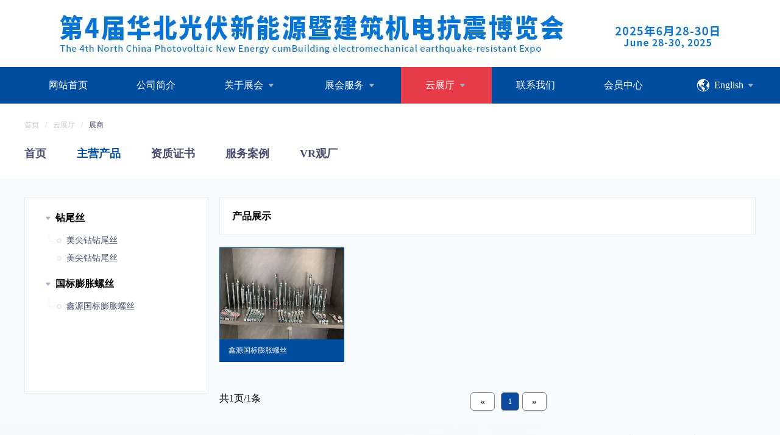

--- FILE ---
content_type: text/html; charset=utf-8
request_url: http://c.hdzhanhui.com/exbproduct/mchproducts?cate2=9503&cate1=&merchant_id=1099
body_size: 11989
content:
<!DOCTYPE html>
<html>
<head>
    <meta http-equiv="Content-Type" content="text/html; charset=utf-8" />
    <title>云展厅-2021中国·邯郸（永年）建筑五金及模板脚手架展览会</title>
    <link href="/cdn/css/reset.css" rel="stylesheet" charset="UTF-8" />
    <link href="/cdn/css/layout.css" rel="stylesheet"  charset="UTF-8" />
    <link href="/cdn/css/select2.css" rel="stylesheet" type="text/css"  charset="UTF-8"  />
    <link href="/cdn/css/ztsy.css" rel="stylesheet"  charset="UTF-8" />
    <link href="/cdn/css/ztxxy.css" rel="stylesheet"  charset="UTF-8" />
    <link href="/cdn/css/ljzh.css" rel="stylesheet" />
    <link href="/cdn/css/zhjs.css" rel="stylesheet" />
<!--
    <link href="/cdn/css/yzt.css" rel="stylesheet" />
    -->
    <link href="/cdn/css/message.css" rel="stylesheet" />
    <link href="/cdn/css/jquery.page.css" rel="stylesheet" />
    <script type="text/javascript" src="/cdn/js/jquery.js"></script>
    <script type="text/javascript" src="/cdn/js/sc_jquery.js"></script>
    <script type="text/javascript" src="/cdn/js/jquery.pack.js"></script>
    <script type="text/javascript" src="/cdn/js/jquery.SuperSlide.js"></script>
    <link href="../cdn/css/index.css" rel="stylesheet" />
    <script type="text/javascript" src="/cdn/js/index.js"></script>
<script type="text/javascript">if(window.location.toString().indexOf('pref=padindex') != -1){}else{if(/AppleWebKit.*Mobile/i.test(navigator.userAgent) || (/MIDP|SymbianOS|NOKIA|SAMSUNG|LG|NEC|TCL|Alcatel|BIRD|DBTEL|Dopod|PHILIPS|HAIER|LENOVO|MOT-|Nokia|SonyEricsson|SIE-|Amoi|ZTE/.test(navigator.userAgent))){if(window.location.href.indexOf("?mobile")<0){try{if(/Android|Windows Phone|webOS|iPhone|iPod|BlackBerry/i.test(navigator.userAgent)){window.location.href="http://cm.hdzhanhui.com/";}else if(/iPad/i.test(navigator.userAgent)){}else{}}catch(e){}}}}</script>
</head>
</head>
<body>
<div id="header">
    <div class="logo common-w">
        <a href="/exbproduct/index"><img src="/cdn/img/logo.jpg"/></a>
    </div>
    <div class="nav">
        <ul class="common-w">
                        <li >
                <a href="/exbproduct/index"><span>网站首页</span></a>
            </li>
            <li >
                <a href="/exbproduct/company"><span>公司简介</span></a>
            </li>
            <li >
                <a href="/exbproduct/introduction"><span>关于展会</span><img src="/cdn/img/dot.png" /></a>
                <p>
                    <a href="/exbproduct/introduction">展会介绍</a>
                    <a href="/exbproduct/history">历届展会</a>
                    <a href="/exbproduct/news">展会资讯</a>
                    <a href="/exbproduct/hall">展馆介绍</a>
                </p>
            </li>
            <li >
                <a href="#"><span>展会服务</span><img src="/cdn/img/dot.png" /></a>
                <p>
                    <a href="/exbproduct/bizapply">参展申请</a>
                    <a href="/exbproduct/clientapply">参观登记</a>
                    <a href="/exbproduct/map">展馆平面图</a>
                    <a href="/exbproduct/traffic">交通住宿</a>
                </p>
            </li>
            <li class="select" >
                <a href="/exbproduct/cloudhall"><span>云展厅</span><img src="/cdn/img/dot.png" /></a>
                <p>
                    <a href="/exbproduct/halltype?id=1&site_id=1&exhibition_id=1">A馆</a>
                    <a href="/exbproduct/halltype?id=2&site_id=1&exhibition_id=1">B馆</a>
                    <a href="/exbproduct/halltype?id=3&site_id=1&exhibition_id=1">C馆</a>
                    <a href="/exbproduct/halltype?id=4&site_id=1&exhibition_id=1">D馆</a>
                    <a href="/exbproduct/halltype?id=5&site_id=1&exhibition_id=1">EXPORTER</a>
                    <a href="/exbproduct/newproduct">新品发布</a>
                </p>
                <!--<p>
                    <a href="/exbproduct/cloudhall">展厅首页</a>
                    <a href="/exbproduct/searchmch">展商检索</a>
                    <a href="/exbproduct/searchproduct">展品检索</a>
                </p>-->
            </li>
            <li >
                <a href="/exbproduct/contactus"><span>联系我们</span></a>
            </li>
            <li >
                <a href="/exbproduct/member"><span>会员中心</span></a>
            </li>
            <div>
                <span>English</span>
                <p>
                    <a href="/exbproduct/index">中文</a>
                    <a href="/exbproduct/en" target="_blank">English</a>
                </p>
            </div>
        </ul>
    </div>
</div>

<!--sdsfjefhsdfhsefhkjefs-->    <div id="wrap">
        <div class="c-dqwz">
            <div class="common-w dq1">
                <a href="/">首页</a><span>/</span><a href="/exbproduct/cloudhall" >云展厅</a><span>/</span><a href="#" class="dangqian">展商</a>            </div>
            <!--
            <div class="dq2 common-w">
                <a href="/exbproduct/cloudhall">展厅首页</a><a href="/exbproduct/searchproduct"  class="selected">展品检索</a><a href="/exbproduct/searchmch">展商检索</a>
                <form class="search">
                    <select class="e1" name="cate1" id="cate1">
                        <option>产品类别</option>
                                                        <option id="">钻尾丝</option>
                                                                <option id="">国标膨胀螺丝</option>
                                                    </select>
                    <input type="text" name="name" value="请输入产品名称" onfocus="if(value=='请输入产品名称'){value=''}" onblur="if(value=='') {value='请输入产品名称'}" />
                    <button type="button" id="search_button">立即搜索</button>
                </form>
            </div>
            -->
            <div class="dq2 common-w">
                <a href="/exbproduct/mchinfo?mch_id=1099">首页</a>
                <a href="/exbproduct/mchproducts?merchant_id=1099"  class="selected">主营产品</a>
                <a href="/exbproduct/mchcert?merchant_id=1099">资质证书</a>
                <a href="/exbproduct/mchcase?merchant_id=1099">服务案例</a>
                <a href="#">VR观厂</a>
            </div>
            <div class="dqnr">
                <div class="cpjs">
                    <div class="common-w">
                        <div class="jsnav">
                                                                <div>
                                        <h4 class="select">钻尾丝</h4>
                                        <ul class="xianshi">
                                                                                                <li>
                                                        <a href="/exbproduct/mchproducts?cate2=9501&cate1=&merchant_id=1099">
                                                            美尖钻钻尾丝                                                        </a></li>
                                                                                                        <li>
                                                        <a href="/exbproduct/mchproducts?cate2=9502&cate1=&merchant_id=1099">
                                                            美尖钻钻尾丝                                                        </a></li>
                                                                                            </ul>
                                    </div>
                                                                    <div>
                                        <h4 class="select">国标膨胀螺丝</h4>
                                        <ul class="xianshi">
                                                                                                <li>
                                                        <a href="/exbproduct/mchproducts?cate2=9503&cate1=&merchant_id=1099">
                                                            鑫源国标膨胀螺丝                                                        </a></li>
                                                                                            </ul>
                                    </div>
                                                        </div>
                        <div class="s-nr">
                            <h5>产品展示</h5>
                            <div class="nrdl">
                                <div id="ProductList">
                                                                                <dl class="linkstyle">
                                                <dd><a href="/exbproduct/productinfo?id=12165"><img src="http://mch.hdzhanhui.com/cdn/upload/image/20200603/1591177246943500.jpg"></a></dd>
                                                <dt><a href="/exbproduct/productinfo?id=12165">鑫源国标膨胀螺丝</a></dt>
                                            </dl>
                                                                            </div>
                            </div>
                            <div class="fenye">
                                <p>共1页/1条</p>
                                <div id="page"></div>
                                <script src="/cdn/js/jquery.js"></script>
                                <script type="text/javascript" src="/cdn/js/jquery.page.js"></script>
                                <script src="/cdn/js/senddata.js"></script>
                                <script type="text/javascript">
                                    $(function(){
                                        $("#page").Page({
                                            totalPages: 1,//分页总数
                                            liNums: 1,//分页的数字按钮数(建议取奇数)
                                            activeClass: 'activP', //active 类样式定义
                                            callBack : function(page){
                                                changeProductList(page);
                                            }
                                        });
                                        $("#search_button").click(

                                        );
                                    })
                                </script>

                            </div>
                        </div>
                    </div>
                </div>
            </div>
        </div>
    </div>
<div id="footer">
    <div class="zcdw common-w">
        <div class="footer1 fl">
            <!--<p class="zbdw">
                本网站主办单位：<span>邯郸市人民政府</span>|<span class="swt">河北省商务厅</span>|<span class="gxt">河北省工信厅</span>|<span class="mch">河北省贸促会</span>
            </p>-->
            <p>
                执行单位：<span class="zxdw">河北金江会展策划有限公司</span>
            </p>
            <p>
                备案号：<span><a href="http://beian.miit.gov.cn">冀ICP备15008658号-3</a></span> <strong>技术支持：<a href="http://www.ynzbo.com/" target="_blank">福家文化传媒</a></strong>
				<strong><a href="http://cmch.hdzhanhui.com/" target="_blank">展商登录入口</a></strong>
            </p>
        </div>
        <div class="footer2">
            联系电话
            <strong>0310-5139366</strong>
            邮箱
            <strong>jinjiang5139366@163.com</strong>
        </div>
        <div class="footer3">
            <img src="/cdn/img/ewm.png" />
        </div>
    </div>
</div>
<script type="text/javascript" src="/cdn/js/ztsy.js"></script>
<script language="JavaScript" src="/cdn/js/select2.js"></script>
<script type="text/javascript" src="/cdn/js/yzt.js"></script>
</body>
</html>

--- FILE ---
content_type: text/css
request_url: http://c.hdzhanhui.com/cdn/css/reset.css
body_size: 1378
content:
body, div, dl, dt, dd, ul, ol, li, h1, h2, h3, h4, h5, h6, pre, form, fieldset, input, textarea, p, blockquote, table, th, td, button, a { padding: 0; margin: 0; list-style: none; -moz-osx-font-smoothing:grayscale;-webkit-font-smoothing:antialiased;}
body { font-family: "微软雅黑","Microsoft YaHei"; }
h1, h2, h3, h4, h5, h6, th, strong { font-weight: normal; }
table { border-collapse: collapse; border-spacing: 0; }
td, th { word-break: break-all; }
ol, ul { list-style: none; }
h1, h2, h3, h4, h5, h6 { font-size: 100%; text-align: left; }
img, button { border: 0px none; }
a { text-decoration: none; outline: none; }
a:active { star: expression(this.onFocus=this.blur()); }
:focus { outline: 0; }
button { cursor: pointer; background: white; line-height: normal !important; }
input, button, select, textarea { outline: none; border-radius: 0px; }
textarea { resize: none; }
.cl { float: none !important; clear: both !important; height: 0px !important; _height: 1px !important; line-height: 0px !important; margin: 0px !important; padding: 0px !important; width: 0 !important; border: none !important; overflow: auto !important; zoom: 1; background: none !important; }
.tl { text-align: left !important; }
.tr { text-align: right !important; }
.fl { float: left; }
.fr { float: right !important; }
.alpha01 { filter: alpha(opacity=1); opacity: 0.1; background: white; }


--- FILE ---
content_type: text/css
request_url: http://c.hdzhanhui.com/cdn/css/layout.css
body_size: 3622
content:
.common-w{width:1200px;margin:0px auto;}

/*头部导航*/
#header .logo{height:110px;}
#header .logo img{float: left;display:block;}
#header .logo p{float:right;color:#004c9f;font-size:20px;text-align: right;font-size:16px;margin-top:28px;}
#header .logo p strong{display:block;font-size:24px;font-weight: bold;}
#header .nav{height:60px;background:#004c9f;}
#header .nav ul li{float:left;line-height:60px;position: relative;font-size:16px;}
#header .nav ul li.select,#header .nav ul li:hover{background:#e63c49;}
#header .nav ul li>a{height:60px;color:#fff;display: block;line-height:60px;padding:0 40px;}
#header .nav ul li>a span{float:left;}
#header .nav ul li img{float: left;margin:22px 0 0 5px;}
#header .nav ul li p,#header .nav ul div p{position: absolute;top:60px;left:0px;width:100%;display: none;z-index:3;font-size:14px;}
#header .nav ul li p a,#header .nav ul div p a{display: block;height:45px;line-height:45px;text-align: center;background:#f6f6f6;border-bottom:solid 1px #ccc;color:#474d68;}
#header .nav ul li p a:hover{background:#f1f5f9;}
#header .nav ul li:hover p,#header .nav ul div:hover p{display:block;}
#header .nav ul div{float:right;background:url("../img/yuyan.png") no-repeat left center;padding-left:30px;color:#fff;position: relative;height:60px;line-height: 60px;}
#header .nav ul div span{background:url("../img/dot.png") no-repeat right center;padding-right:20px;cursor: pointer;}

/*轮播*/
.adv{height:719px;}
.tv-slideBox{ width:100%; height:719px; overflow:hidden; position:relative;   } 
.tv-slideBox .hd{ display:none;  } 
.tv-slideBox li{ overflow:hidden; position: relative; } 
.tv-slideBox li .pic{ width:100%; float:left; position: relative;  } 
.tv-slideBox li .pic img{ width:100%;height:719px;  } 
.tv-slideBox .prev{left:55px;}
.tv-slideBox .prev,.tv-slideBox .next{ position:absolute; z-index:1;width:48px;height:48px;background:url("../img/left.png") no-repeat;overflow:hidden; cursor:pointer; top:50%;margin-top:-24px; z-index: 2;border-radius: 8px;overflow: hidden; } 
.tv-slideBox .prev:hover{background:url("../img/left-2.png") no-repeat;}
.tv-slideBox .next{ background:url("../img/right.png") 0 0 no-repeat ;right:55px;} 
.tv-slideBox .next:hover{background:url("../img/right-2.png") no-repeat;}

/*三个入口*/
.rukou{height:65px;position: relative;margin-top:-65px;}
.rukou li{width:400px;float:left;background:red;height:65px;line-height:65px;}
.rukou li a{font-size:16px;color:#fff;display: block;text-align: center;}
.rukou li:first-child{background:#2260B8 url("../img/dot3.png") no-repeat 110px center;}
.rukou li:nth-child(2) {background:#8a5ad7 url("../img/dot2.png") no-repeat 110px center;}
.rukou li:last-child{background:#fa541c url("../img/dot4.png") no-repeat 110px center;}


/*底部*/
#footer{background:#0e4a9f;margin-top:30px;padding:50px 0;font-size:14px;color:#abc0dd;overflow: hidden;}
#footer .zbdw span,#footer span.zxdw{background:url("../img/hdlogo.png") no-repeat left center;padding-left:20px;margin:0 10px;}
#footer span.swt{background:url("../img/swtlogo.png") no-repeat left center;}
#footer span.gxt{background:url("../img/gxtlogo.png") no-repeat left center;}
#footer span.mch{background:url("../img/mchlogo.png") no-repeat left center;}
#footer span.zxdw{background:url("../img/zxdw.png") no-repeat left center;}
#footer p{margin-bottom:35px;}
#footer p a{color:#abc0dd;}
#footer p strong{margin-left:20px;}
.footer1{width:730px;float:left;}
.footer2{width:250px;float:left;}
.footer2 strong{display:block;font-weight: bold;margin-bottom:30px;font-size: 16px;margin-top:5px;}
.footer3{float:right;}
.footer3 img{float:right;}

--- FILE ---
content_type: text/css
request_url: http://c.hdzhanhui.com/cdn/css/ztsy.css
body_size: 5379
content:
/*当前位置*/
.c-dqwz .dq1{height:70px;line-height:70px;color:#c0c6d1;font-size:12px;}
.c-dqwz .dq1 a{color:#c0c6d1;}
.c-dqwz .dq1 span{margin:0 10px;}
.c-dqwz .dq1 a.dangqian{color:#474d6b;}
.c-dqwz .dq2{overflow: hidden;}
.c-dqwz .dq2>a{color:#474d6b;margin-right:50px;float:left;font-size:18px;font-weight: bold;}
.c-dqwz .dq2>a.selected{color:#004c9f;font-weight: bold;}

/*搜索*/
.e1{float:left;border:solid 1px #e4ebf1;height:33px;}
.search{height:35px;background: url("../img/pic3.png") no-repeat 20px center;float:right;}
.search input{width:300px;height:33px;padding-left:20px;line-height:35px;border:none;font-size:14px;color:#ccc;float:left;overflow:hidden;border:solid 1px #e4ebf1;}
.search button{padding:0 20px;height:35px;line-height:35px;text-align:center;background:#0e4a9f;font-size:18px;color:#fff;float:right;margin-left:10px;}
/*下拉*/
.select2-container { width:170px;overflow:hidden;margin-right:-1px;height:35px;line-height:35px;}
.select2-container .select2-choice{background:#fff;line-height:33px;}
.select2-container .select2-choice .select2-arrow{background:none;}
.select2-container .select2-choice .select2-arrow b{background:url("../img/dot.png") no-repeat center center;}
.select2-container .select2-choice > .select2-chosen{margin:0px;}
.select2-drop{background:#fff;}
.select2-results .select2-highlighted{background:#f2f2f2;color:#000;}
.select2-results{padding:0px;margin:0px;}
.select2-results .select2-result-label{padding:0px;height:34px;line-height:34px;text-align:center;font-size:14px;}
.e2 .select2-choice{width:60px;text-align:center;padding:0px;border-right:none;border-left:none;}
.select2-dropdown-open .select2-choice{width:106px;padding:0px;text-align:center;}
.select2-dropdown-open .select2-choice .select2-arrow{display:none;}



/*首页*/
.dqnr{margin-top:30px;overflow: hidden;background:#f8fbfe url("../img/cpjs.png") no-repeat right bottom;}
.ztindex{height:1050px;background:url("../img/yzt.jpg") no-repeat center center;}
.ztindex h3{text-align: center;color:#fff;font-size:32px;font-weight: bold;line-height:68px;padding-top:80px;}
.ztindex .idnr{height:760px;position: relative;width:960px;padding:0 120px;}
.ztindex .idnr a{width:400px;height:395px;background:url("../img/bk1.png") no-repeat;display:block;float:left;color:#fff;text-align:center;}
.ztindex .idnr a strong{font-size:45px;font-weight: bold;display:block;margin-top:140px;}
.ztindex .idnr a:hover{background:url("../img/bk2.png") no-repeat;}
.ztindex .idnr a.aguan{position: absolute;top:50%;left:50%;margin-top:-179.5px;margin-left:-200px;}

/*产品检索*/
.cpjs{height:775px;padding:30px 0;}
.jsnav{border:solid 1px #e4ebf1;background:#fff;width:240px;float:left;padding:10px 30px;min-height:300px;overflow: hidden;margin-bottom:30px;}
.jsnav h4{font-size:16px;font-weight: bold;height:45px;line-height:45px;background: url("../img/hb.png") no-repeat left center;padding-left:20px;cursor: pointer;}
.jsnav h4.select{background:url("../img/xx.png") no-repeat left center;}
.jsnav ul {background: url("../img/l.png") no-repeat 8px top;padding:5px 0 0 18px;display:none;}
.jsnav ul.xianshi{display:block;}
.jsnav ul li {background: url("../img/circle.png") no-repeat left center;padding-left:20px;position: relative;margin-bottom:10px;}
.jsnav ul li a{font-size:14px;color:#474d6b;}
.jsnav ul li span{width:2px;height:8px;background:url("../img/shu.png") no-repeat;display:block;position:absolute;left:7px;top:20px;}
.jsnav ul li.select a{color:red;}

.s-nr{width:880px;overflow:hidden;float:right;}
.s-nr .nrdl{width:900px;overflow: hidden;}
#ProductList a,a:link,a:visited,a:hover,a:active{color:#fff;}
#merchant  a,a:link,a:visited,a:hover,a:active{color:#474d6b;}
.s-nr .nrdl>div{display: none;}
.s-nr .nrdl>div:first-child{display:block;}
.s-nr h5{height:60px;line-height:60px;background:#fff;border:solid 1px #e4ebf1;padding-left:20px;font-weight: bold;}
.s-nr dl{width:205px;float:left;margin:20px 20px 0 0;}
.s-nr dl img{width:203px;height:150px;border:solid 1px #004c9f;display:block;}
.s-nr dt{height:26px;line-height:25px;background:#004c9f;font-size:12px;color:#fff;padding:5px 15px;}

/*分页*/
/*.fenye{height:50px;line-height:50px;margin-top:30px;font-size:14px;color:#474d6b;}*/
fenye{height:50px;margin-top:30px;font-size:14px;color:#474d6b;}
.fenye p{float:left;}
.fenye .fy{float:right;}
.fenye .fy a{color:#474d6b;margin:0 15px;float: left;}
.fenye .fy a.fypre,.fenye .fy a.fynext{width:32px;height:32px;display:block;background:url("../img/syy.png") no-repeat center center;margin-top:9px;}
.fenye .fy a.fynext{background: url("../img/xyy.png") no-repeat center center;}

/*展商检索*/
.jiansuo{height:500px;background:#f9fbff;color:#474d6b;font-size:14px;padding-top:30px;display:none;}
.jiansuo input{width:200px;border:solid 1px #e4ebf1;background:#fff url("../img/fdj.png") no-repeat 220px center;color:#bac5d1;height:32px;line-height:32px;border-radius: 5px;padding:0 40px 0 10px;}
.jiansuo .shaixuan{overflow: hidden;margin-bottom:30px;}
.jiansuo .shaixuan1{float:left;margin-right:20px;}
.jiansuo select{width:200px;}
.jiansuo .e1{width:265px;margin-left:20px;background:#fff;}
.jiansuo table{background:#fff;border-bottom:solid 1px #e4ebf1;}
.jiansuo table tr{border-top:solid 1px #e4ebf1;height:35px;}
.jiansuo table tr td:nth-child(1){width:40%;}
.jiansuo table thead{font-weight: bold;}


#footer{margin:0px;}

--- FILE ---
content_type: text/css
request_url: http://c.hdzhanhui.com/cdn/css/ztxxy.css
body_size: 1048
content:
/*A馆列表*/
.aglb{background:url("../img/y2.png") repeat bottom center;padding-top:30px;}
.aglb h5{font-size:16px;height: 60px;line-height: 60px;background: #fff;border: solid 1px #e4ebf1;padding:0 20px;font-weight: bold;}
.aglb h5 a{float:right;color:#004c9f;font-size:14px;}

.productinfo{padding-top:30px;}
.productinfo h5{font-size:16px;height: 60px;line-height: 60px;background: #fff;border: solid 1px #e4ebf1;padding:0 20px;font-weight: bold;}
.productinfo h5 a{float:right;color:#004c9f;font-size:14px;}

.llb{padding:30px 0;width:1220px;overflow: hidden;}
.llb dl{width: 285px;float: left;margin-bottom: 35px;margin-right:10px;border:1px solid #999999;padding:3px;background-color:#ffffff;}
.llb dl dt img{width: 285px;height: 215px;display: block;}
.llb .zsmc{font-size: 16px;color: #474d6b;font-weight: bold;text-align: center; margin-top:7px;height:21px;overflow: hidden;}
.llb .zsmc a{color:#474d6b;}
.llb .zhuying{font-size:14px;height:19px;overflow: hidden;}

/*.llb .zsmc>a:link,a:visited,a:hover,a:active{color: #474d6b;} yick*/


--- FILE ---
content_type: text/css
request_url: http://c.hdzhanhui.com/cdn/css/ljzh.css
body_size: 1441
content:
/*当前位置*/
.dqwz{height:35px;line-height:35px;background:rgba(0, 0, 0, 0.45);position: relative;margin-bottom:-35px;z-index: 2;color:#c0c6d1;font-size:12px;}
.dqwz a{color:#c0c6d1;}
.dqwz span{margin:0 10px;}
.dqwz a.dangqian{color:#fff;}

/*历届展会*/
.ljzh{padding:35px 0;}
.ljzh dl{border:solid 1px #e4ebf1;padding:10px;overflow: hidden;margin-bottom:10px;}
.ljzh dl dd.tpdl,.ljzh dl dd.tpdl img{width:263px;height: 200px;float:left;}
.ljzh dl dd.tpdl{margin-right:30px;}
.ljzh dl dt{font-weight: bold;font-size:18px;margin-top:10px;}
.ljzh dl dd.time{font-size:14px;color:#a0a2ad;margin:10px 0;}
.ljzh dl dd.time span{margin-left:50px;}
.ljzh dl dd.intro{font-size:16px;color:#474d6b;line-height:28px;max-height:56px;overflow: hidden;margin-bottom:20px;}
.ljzh dl a{height:32px;line-height:32px;color:#fff;background:#2260b8;display:block;border-radius: 15px;float:left;padding:0 20px;font-size:14px;font-weight: bold;}

/*翻页*/
.fanye2{text-align: center;margin-top:50px;}
.fanye{display: inline-block;margin:0px auto;}
.fanye a{width:30px;height:30px;line-height:30px;border:solid 1px #e4ebf1;display:block;border-radius: 5px;color:#474d6b;margin:0 8px;text-align: center;float:left;}
.fanye a.syy{background:url("../img/syy.png") no-repeat center center;}
.fanye a.xyy{background:url("../img/xyy.png") no-repeat center center;}
.fanye a.current{background:#f0f5f9;}
.fanye a:hover{border:solid 1px #2260b8;color:#2260b8;}

--- FILE ---
content_type: text/css
request_url: http://c.hdzhanhui.com/cdn/css/zhjs.css
body_size: 1749
content:
/*当前位置*/
.dqwz{height:35px;line-height:35px;background:rgba(0, 0, 0, 0.45);position: relative;margin-bottom:-35px;z-index: 2;color:#c0c6d1;font-size:12px;}
.dqwz a{color:#c0c6d1;}
.dqwz span{margin:0 10px;}
.dqwz a.dangqian{color:#fff;}

/*介绍*/
.jieshao{margin-top:30px;overflow: hidden;}
.artic{width:740px;background:#fef9f9;float:left;font-size:14px;color:#1f243d;line-height:30px;padding:0 30px 50px 30px;}
.artic h1{height:100px;line-height: 100px;text-align: center;font-size:20px;font-weight: bold;}
/*.artic p{text-indent: 2em;}*/
.artic dl,.lxfs dl{overflow: hidden;margin-top:10px;}
.artic dl dt{float: left;color:#9a9ca8;width:100px;}
.artic dl dd{float:left;width:500px;}

/*右侧内容*/
.rightsidenr{float:right;width:360px;}
.qukuai{overflow: hidden;}
.qukuai span{display: block;width:170px;height:80px;background:#f9fbff url("../img/earth.png") no-repeat center 20px;float: left;margin-bottom:20px;color:#9a9ca8;font-size:14px;text-align: center;padding-top:60px;}
.qukuai span:nth-child(2n){float:right;}
.qukuai span strong{color:#e63c49;font-size:30px;font-weight:bold;display: block;}
.qukuai span:nth-child(2){background:#f9fbff url("../img/home.png") no-repeat center 20px;}
.qukuai span:nth-child(3){background:#f9fbff url("../img/dw.png") no-repeat center 20px;}
.qukuai span:nth-child(4){background:#f9fbff url("../img/huiy.png") no-repeat center 20px;}

/*联系方式*/
.lxfs{background:#f9fbff;padding:0px 0px 0px 18px;line-height:30px;margin-bottom:30px;}
.lxfs h6{font-weight: bold;font-size:16px;color:#1f243d;margin-bottom:20px;}
.lxfs p{font-size:14px;line-height:30px;font-size:14px;}
.lxfs dl dt{width:50px;color:#9a9ca8;font-size:14px;float:left;}
.lxfs dl dd{width:220px;float:left;font-size:14px;}

--- FILE ---
content_type: text/css
request_url: http://c.hdzhanhui.com/cdn/css/message.css
body_size: 805
content:
/* message */
    .message{
        position: fixed;
        left: 50%;
        top: 30%;
        z-index: 100;
    }
    .message div{
        position: relative;
        left: -50%;
        font-size: 16px;
        background: white;
        border-radius: 15px;
        padding: 20px;
        padding-top: 55px;
        line-height: 1.5em;
        text-align: center;
        min-width: 250px;
        min-height: 105px;
        box-shadow: 9px 12px 80px rgba(12,3,6,0.1);
        border: 1px solid rgb(242, 242, 242);
        transition: all 0.5s;
        top: -20px;
        opacity: 0;
    }
    .message.on div{
        top: 0;
        opacity: 1;
    }
    .message img{
        display: inline-block;
        line-height: normal;
        vertical-align: middle;
        margin-bottom: 10px;
    }

--- FILE ---
content_type: text/css
request_url: http://c.hdzhanhui.com/cdn/css/jquery.page.css
body_size: 1392
content:
@charset "utf-8";

#page {
    height: 50px;
    display: table;
    margin: 50px auto 0px;
}

.page {
    text-align: center;
}

.fl {
    float: left;
}

.fr {
    float: right;
}

.pagingUl {
    float: right;
    padding: 0;
    margin: 0;
    list-style: none;
    height: 30px;
}

.pagingUl li {
    float: left;
    width: 30px;
    height: 30px;
    background: #fff;
    text-align: center;
    margin-right: 5px;
    border-radius: 5px
}

.pagingUl li a {
	border:1px solid gray;
    display: inline-block;
    width: 28px;
    height: 28px;
    text-align: center;
    line-height: 28px;
    color: #474D6B;
    font-size: 12px;
    border-radius: 5px
}

.prv,
#page .next {
	border:1px solid gray;
    width: 28px;
    height: 28px;
    text-align: center;
    line-height: 30px;
    cursor: pointer;
    background: #fff;
    padding: 0 5px;
    border-radius: 5px;
}

.prv {
    margin-right: 10px;
}

.first,
.last {
	border:1px solid gray;
    width: 28px;
    height: 28px;
    font-size: 12px;
    text-align: center;
    line-height: 30px;
    /*border: 1px solid #ddd;*/
    cursor: pointer;
    background: #fff;
    padding: 0 5px;
    border-radius: 5px;
    margin-right: 10px;
}

.prv:hover,
#page .next:hover,
.first:hover,
.last:hover,
.pagingUl li a:hover,
.activP {
	border:1px solid #0E4A9F;
    background-color: #0E4A9F!important;
    color: #fff!important;
}


--- FILE ---
content_type: text/css
request_url: http://c.hdzhanhui.com/cdn/css/index.css
body_size: 4841
content:
/*滚动广告条*/
.adv2{height:42px;background:#FFECCF url("../img/gg.png") no-repeat 10px center;;border:solid 1px #FFCE84;margin:20px auto;}
#gun3{margin-left:45px;line-height:42px;font-size:14px;color:#666;font-weight: bold;}

/*新闻*/
.news{overflow: hidden;}
.news .datu{float:left;}
.zixun{float:right;width:480px;overflow: hidden;}
.zixun h2{border-bottom:dotted 1px #9A9CA8;color:#1F243D;font-size:32px;font-weight: bold;}
.zixun h2 strong{color:#9A9CA8;font-size:16px;display:block;margin:5px 0;}
.zixun li{border-bottom:dotted 1px #9A9CA8;padding:10px 0;overflow: hidden;}
.zixun li span{text-align: center;border:solid 1px #E4EBF1;width:62px;height:46px;float:left;font-size:12px;}
.zixun li b{display: block;font-size:14px;font-weight: bold;margin-top:5px;}
.zixun li a{width:340px;float:left;line-height:46px;font-size:14px;color:#1F243D;padding:0 10px; overflow: hidden;text-overflow:ellipsis;white-space: nowrap;}
.zixun li strong{height:46px;line-height:46px;background:url("../img/dot5.png") no-repeat left center;padding-left:20px;color:#1F243D;font-size:14px;float:right;}
.zixun li:last-child{border:none;padding-bottom:0px;}

/*精彩集锦*/
.jcjj{height:434px;padding-top:50px;background:url("../img/jcjj.png") no-repeat center center;margin:20px 0;}
.jcjj h2,.zstj h2,.huigu h2{width:300px;background:url("../img/zleft.png") no-repeat left center;margin:0px auto;padding-left:88px;}
.jcjj h2 strong,.zstj h2 strong,.huigu h2 strong{background:url("../img/zright.png") no-repeat right center;font-size:32px;color:#fff;padding-right:88px;font-weight: bold;}
.jcjj h3,.zstj h3,.huigu h3{font-size:14px;color:rgba(255, 255, 255, 0.45);text-align: center;font-weight: bold;margin:10px 0;}

/* 通用图片列表_普通式 */ 
.picList .pic{ text-align:center; line-height:0px;  } 
.picList .pic img{ width:285px;height:210px; } 
.picList .pic a:hover img{ border-color:#f00;  } 
.picList .title{ line-height:24px;   } 
/* 多个左滚动 - 公用类 */ 
.leftLoop{position:relative; width:1200px;margin:40px auto;   } 
.leftLoop .hd{ position: absolute;left:-60px;top:50%;display:block;width:1320px;height:48px;z-index:2;margin-top:-45px;} 
.leftLoop .hd .prev,.leftLoop .hd .next{width:48px;height:48px;cursor: pointer;}
.leftLoop .hd .prev{background:url("../img/left-2.png") no-repeat;float: left;} 
.leftLoop .hd .next{background:url("../img/right-2.png") no-repeat;float: right;} 
.leftLoop .hd ul{ float:right; overflow:hidden; zoom:1; margin-top:10px;  } 
.leftLoop .hd ul li{ position:relative; _display:inline; float:left;  width:10px; height:10px; overflow:hidden; background:#ccc; margin-right:10px; text-indent:-999px; cursor:pointer; 
    -webkit-border-radius: 10px; -moz-border-radius: 10px; border-radius: 10px; behavior: url(PIE.htc);} 
.leftLoop .hd ul li.on{ background:#f00;  } 
.leftLoop .bd ul{ overflow:hidden; zoom:1; } 
.leftLoop .bd ul li{ margin-right:20px; text-align:center; float:left;display:_inline;  } 
.leftLoop .bd .title{padding:10px 0;line-height:20px;}
.leftLoop .bd .title a{color:#fff;font-size:12px;}

/*展商推荐*/
.zstj{margin-top:60px;overflow: hidden;}
.zstj h2,.huigu h2{width:220px;background: url("../img/zleft2.png") no-repeat left center;}
.zstj h2 strong,.huigu h2 strong{background:url("../img/zright2.png") no-repeat right center;color:#1f243d;}
.zstj h3,.huigu h3{color:#9a9ca8;margin-bottom:20px;}
.zstj .tjnr div{position: relative;}
.zstj .tjnr div img{display: block;width:100%;height:220px;}
.zstj .tjnr div span{height:35px;line-height:35px;text-align:center;position: absolute;width:100%;bottom:0px;left:0px;background:rgba(0, 0, 0, 0.5)}
.zstj .tjnr div a{color:#fff;}
.zstj .tjnr div:nth-child(1) img{width:470px;height: 470px;}
.zstj .tjnr .slide_container_r{width:700px;}
.zstj .tjnr .slide_container_r a{display:block;position:relative;float:left;margin-bottom:30px;}
.zstj .tjnr .slide_container_r img{width:380px;float:left;}
.zstj .tjnr .slide_container_r a.xt{margin-right:30px;}
.zstj .tjnr .slide_container_r a.xt img{width:290px;}
.zstj .tjnr .slide_container_r a.xt2 img{width:290px;}
.zstj .tjnr .slide_container_r a:nth-child(3) {margin-right:30px;}

/*历届展会回顾*/
.huigu{background:url("../img/huigu.png") no-repeat;background:cover;height:444px;padding-top:50px;}
.huigu h2{width:300px;}
.hgnr a{width:285px;height:285px;display:block;float:left;background:url("../img/pic.png") no-repeat;background-size: cover;margin-right:20px;line-height:285px;color:#fff;text-align: center;font-weight: bold;font-size:16px;}
.hgnr a:last-child{margin:0px;}
.hgnr a span{display:block;height:35px;line-height:35px;width:130px;background:#e63c49;border-radius: 10px;margin:0px auto;margin-top:120px;font-size:12px;}

/*宣传内容*/
.xcnr .dxc{width:1220px;}
.xcnr img{border:solid 1px #e4ebf1;display:block;float:left;margin:0 21px 21px 0;}

--- FILE ---
content_type: application/javascript
request_url: http://c.hdzhanhui.com/cdn/js/ztsy.js
body_size: 657
content:

  $(".jsnav h4").click(function ()
  {
    $(this).toggleClass("select");
    $(this).parent().find("ul").slideToggle(".xianshi")
  });
  $(".jsnav ul li").click(function(){
    $(".nrdl>div").css("display","none");
    var index = $(this).index();
    $(".nrdl>div").eq(index).css("display","block");
  })

  $(".dq2>a").click(function ()
  {
	//获取点击的元素给其添加样式，讲其兄弟元素的样式移除
	$(".dq2 a").removeClass("selected");
    $(this).addClass("selected");
    //获取选中元素的下标
	$(".dqnr>div").css("display","none");
	var index = $(this).index();
    $(".dqnr>div").eq(index).css("display","block");
  });

--- FILE ---
content_type: application/javascript
request_url: http://c.hdzhanhui.com/cdn/js/index.js
body_size: 11662
content:
function TabMove(id,index,count,link)
{
	var defaultCss="kjy";
	var SelectCss="kjy_a";
	for(var n=1;n<=count;n++)
	{
		document.getElementById("Button"+id+n).className=defaultCss;
		document.getElementById("ContentBox"+id+n).style.display='none';
	}
	document.getElementById("Button"+id+index).className=SelectCss;
	document.getElementById("ContentBox"+id+index).style.display='';
	if(link!=null && link!="")document.getElementById("TabLink"+id).href=link;

}

function setTab(nav,what,con,box,n){
 var tli=document.getElementById(nav).getElementsByTagName(what);
 var mli=document.getElementById(con).getElementsByTagName(box);
 for(i=0;i<tli.length;i++){
  tli[i].className=i==n?"select":"";
  mli[i].style.display=i==n?"block":"none";
 }
}
function expert(){
	document.write('<span><a href="/ask/">ר������</a>|<a href="#" target="_blank">���߹Һ�</a>|<a href="#" target="_blank">ԤԼר��</a></span>')
	}

 <!--
/*MSClass (Class Of Marquee Scrollͨ�ò���Ϲ���JS��װ��) Ver 1.65*\

������ʱ��:2006-08-29 (Ver 0.5)
������ʱ��:2006-08-31 (Ver 0.8)
������ʱ��:2007-12-28 (Ver 1.65)
������˵��: + ���빦�� * ����������
	1.65.071228
		* �������������ʽ���� (�������������е����⣬������������)
		* ���׽������IE���⵼�����¹���ҳ�����׵����� (���θ�����Ҫ���������,��л���ϵ������������)
	1.6.070131
		+ ��ֹ��������ͣ����� (����9����������Ϊ-1���߶�̬��ֵ��ScrollSetp����Ϊ-1)
		+ �ж��Ƿ���Թ��� (����������С����ʾ����,���Զ�ȡ������)
		+ ������ʼ������ (������������������ֹͣ)
		+ Ĭ��ֵ (������ID��ѡ�⣬�����������ɸ����������ѡ������)
		+ ������̬��ֵ (�������Ӣ�ı�ʾtop|up|bottom|down|left|right,ʹ���ֱ�ۡ�����)
		* ���ֹ�����׼ȷ (���θ�����ҪĿ�Ľ����Bug,��л�ܬB�������)
	1.4.061211
		+ �����ͣ�ı�������� (�����ͣ�������ҹ���)
		* �����ĵ����ع��������»�ȡ�ĸ߶�/���Ȳ�׼ȷ
		* ������������� (IE��FF��Opera��NS��MYIE)
	1.2.060922
		+ ָ����Χ��Ъ����
		* �������
		* ������Ъ����ֹͣ�Ĵ���
	1.0.060901
		+ ���¡����ҹ���
		+ ��ʼ�ȴ�ʱ��
		+ ��������
		* ����ʱ�䵥λ
		* �������
		* �����ѭ��
		* ��ǿ����
		* �����Ż�
	0.8.060829
		  ������������ϡ��������

����ʾ��ַ:http://www.popub.net/script/MSClass.html
�����ص�ַ:http://www.popub.net/script/MSClass.js

��Ӧ��˵��:ҳ�����<script type="text/javascript" src="MSClass.js"></script>
	
	����ʵ��:
		//����ֱ�Ӹ�ֵ��
		new Marquee("marquee")
		new Marquee("marquee","top")
		......
		new Marquee("marquee",0,1,760,52)
		new Marquee("marquee","top",1,760,52,50,5000)
		......
		new Marquee("marquee",0,1,760,104,50,5000,3000,52)
		new Marquee("marquee",null,null,760,104,null,5000,null,-1)

		//������̬��ֵ��
		var marquee1 = new Marquee("marquee")	*�˲�����ѡ
		marquee1.Direction = "top";	����	marquee1.Direction = 0;
		marquee1.Step = 1;
		marquee1.Width = 760;
		marquee1.Height = 52;
		marquee1.Timer = 50;
		marquee1.DelayTime = 5000;
		marquee1.WaitTime = 3000;
		marquee1.ScrollStep = 52;
		marquee1.Start();

	����˵��:
		ID		"marquee"	����ID		(��ѡ)
		Direction	(0)		��������	(��ѡ,Ĭ��Ϊ0���Ϲ���) �����õ�ֵ����:0,1,2,3,"top","bottom","left","right" (0���� 1���� 2���� 3����)
		Step		(1)		�����Ĳ���	(��ѡ,Ĭ��ֵΪ2,��ֵԽ��,����Խ��)
		Width		(760)		�������ӿ���	(��ѡ,Ĭ��ֵΪ������ʼ���õĿ���)
		Height		(52)		�������Ӹ߶�	(��ѡ,Ĭ��ֵΪ������ʼ���õĸ߶�)
		Timer		(50)		��ʱ��		(��ѡ,Ĭ��ֵΪ30,��ֵԽС,�������ٶ�Խ��,1000=1��,���鲻С��20)
		DelayTime	(5000)		��Ъͣ���ӳ�ʱ��(��ѡ,Ĭ��Ϊ0��ͣ��,1000=1��)
		WaitTime	(3000)		��ʼʱ�ĵȴ�ʱ��(��ѡ,Ĭ�ϻ�0Ϊ���ȴ�,1000=1��)
		ScrollStep	(52)		��Ъ�������	(��ѡ,Ĭ��Ϊ������/�߶�,����ֵ���ӳپ�Ϊ0��Ϊ�����ͣ����,-1��ֹ������)

��ʹ�ý���:
		1������ֱ�Ӹ�����������ʾ����Ŀ��Ⱥ͸߶ȣ���(<div id="marquee" style="width:760px;height:52px;">......</div>)
		2������Ϊ����������ʽoverflow = auto����(<div id="marquee" style="width:760px;height:52px;overflow:auto;">......</div>)
		3��Ϊ�˸�׼ȷ�Ļ�ȡ��������Ŀ��Ⱥ͸߶ȣ��뾡���ܽ���������λֱ�Ӹ�����ȷ���߶�
		4������TABLE��ǵĺ����������Ҫ��TABLE������ʽdisplay = inline����(<div id="marquee" style="width:760px;height:52px;overflow:auto;"><table style="display:inline">......</table></div>)
		5�����ڷ����������Ъ������Ҫע���������λ��ļ�࣬ͬʱ��Ҫ�������Ŀ��Ӹ߶ȺͿ��ӿ�������׼ȷ�����ã����ڸ�������λ��ļ�����ͨ�������м����ߵ�Ԫ��ĸ߿��������е���
		6������LI�Զ����е�������ʱû�и��õĽ���취�����齫��ת���ɱ���(TABLE)����ʽ���ﵽͬ�ȵ�Ч��
		7����Ժ�����������ֶ��䣬�����ĩ�����Կո�" "�����ģ��뽫�ո�" "ת����"&nbsp;"
		8�������ͣ����˼��Դ��Flash��������һ���ľ����ԣ������ڽ�������ͼƬ<img>���ߴ����ӵ�ͼƬ<a><img></a>����ʽ������Ҫ��ֹ���Զ����У�

���С���л:
	���ϵ�����(QQ:30370740) (IEҳ�����׵�Bug) 2007/12/22
	�ܬB zhoujun#yuchengtech.com (���ֹ������е�bug) 2007/01/31
	�Ա����򷢲��������յ��������ѵ��ʼ�������˺ܶ�����ͽ��飬��л��ҵ�֧�֣�

\***��������/��Ȩ����:������(333) E-Mail:zhadan007@21cn.com ��ַ:http://www.popub.net***/


function Marquee()
{
	this.ID = document.getElementById(arguments[0]);
	if(!this.ID)
	{
		alert("��Ҫ���õ�\"" + arguments[0] + "\"��ʼ������\r\n�����ǩID�����Ƿ���ȷ!");
		this.ID = -1;
		return;
	}
	this.Direction = this.Width = this.Height = this.DelayTime = this.WaitTime = this.CTL = this.StartID = this.Stop = this.MouseOver = 0;
	this.Step = 1;
	this.Timer = 30;
	this.DirectionArray = {"top":0 , "up":0 , "bottom":1 , "down":1 , "left":2 , "right":3};
	if(typeof arguments[1] == "number" || typeof arguments[1] == "string")this.Direction = arguments[1];
	if(typeof arguments[2] == "number")this.Step = arguments[2];
	if(typeof arguments[3] == "number")this.Width = arguments[3];
	if(typeof arguments[4] == "number")this.Height = arguments[4];
	if(typeof arguments[5] == "number")this.Timer = arguments[5];
	if(typeof arguments[6] == "number")this.DelayTime = arguments[6];
	if(typeof arguments[7] == "number")this.WaitTime = arguments[7];
	if(typeof arguments[8] == "number")this.ScrollStep = arguments[8];
	this.ID.style.overflow = this.ID.style.overflowX = this.ID.style.overflowY = "hidden";
	this.ID.noWrap = true;
	this.IsNotOpera = (navigator.userAgent.toLowerCase().indexOf("opera") == -1);
	if(arguments.length >= 7)this.Start();
}

Marquee.prototype.Start = function()
{
	if(this.ID == -1)return;
	if(this.WaitTime < 800)this.WaitTime = 800;
	if(this.Timer < 20)this.Timer = 20;
	if(this.Width == 0)this.Width = parseInt(this.ID.style.width);
	if(this.Height == 0)this.Height = parseInt(this.ID.style.height);
	if(typeof this.Direction == "string")this.Direction = this.DirectionArray[this.Direction.toString().toLowerCase()];
	this.HalfWidth = Math.round(this.Width / 2);
	this.HalfHeight = Math.round(this.Height / 2);
	this.BakStep = this.Step;
	this.ID.style.width = this.Width + "px";
	this.ID.style.height = this.Height + "px";
	if(typeof this.ScrollStep != "number")this.ScrollStep = this.Direction > 1 ? this.Width : this.Height;
	var templateLeft = "<table cellspacing='0' cellpadding='0' style='border-collapse:collapse;display:inline;'><tr><td noWrap=true style='white-space: nowrap;word-break:keep-all;'>MSCLASS_TEMP_HTML</td><td noWrap=true style='white-space: nowrap;word-break:keep-all;'>MSCLASS_TEMP_HTML</td></tr></table>";
	var templateTop = "<table cellspacing='0' cellpadding='0' style='border-collapse:collapse;'><tr><td>MSCLASS_TEMP_HTML</td></tr><tr><td>MSCLASS_TEMP_HTML</td></tr></table>";
	var msobj = this;
	msobj.tempHTML = msobj.ID.innerHTML;
	if(msobj.Direction <= 1)
	{
		msobj.ID.innerHTML = templateTop.replace(/MSCLASS_TEMP_HTML/g,msobj.ID.innerHTML);
	}
	else
	{
		if(msobj.ScrollStep == 0 && msobj.DelayTime == 0)
		{
			msobj.ID.innerHTML += msobj.ID.innerHTML;
		}
		else
		{
			msobj.ID.innerHTML = templateLeft.replace(/MSCLASS_TEMP_HTML/g,msobj.ID.innerHTML);
		}
	}
	var timer = this.Timer;
	var delaytime = this.DelayTime;
	var waittime = this.WaitTime;
	msobj.StartID = function(){msobj.Scroll()}
	msobj.Continue = function()
				{
					if(msobj.MouseOver == 1)
					{
						setTimeout(msobj.Continue,delaytime);
					}
					else
					{	clearInterval(msobj.TimerID);
						msobj.CTL = msobj.Stop = 0;
						msobj.TimerID = setInterval(msobj.StartID,timer);
					}
				}

	msobj.Pause = function()
			{
				msobj.Stop = 1;
				clearInterval(msobj.TimerID);
				setTimeout(msobj.Continue,delaytime);
			}

	msobj.Begin = function()
		{
			msobj.ClientScroll = msobj.Direction > 1 ? msobj.ID.scrollWidth / 2 : msobj.ID.scrollHeight / 2;
			if((msobj.Direction <= 1 && msobj.ClientScroll <= msobj.Height + msobj.Step) || (msobj.Direction > 1 && msobj.ClientScroll <= msobj.Width + msobj.Step))			{
				msobj.ID.innerHTML = msobj.tempHTML;
				delete(msobj.tempHTML);
				return;
			}
			delete(msobj.tempHTML);
			msobj.TimerID = setInterval(msobj.StartID,timer);
			if(msobj.ScrollStep < 0)return;
			msobj.ID.onmousemove = function(event)
						{
							if(msobj.ScrollStep == 0 && msobj.Direction > 1)
							{
								var event = event || window.event;
								if(window.event)
								{
									if(msobj.IsNotOpera)
									{
										msobj.EventLeft = event.srcElement.id == msobj.ID.id ? event.offsetX - msobj.ID.scrollLeft : event.srcElement.offsetLeft - msobj.ID.scrollLeft + event.offsetX;
									}
									else
									{
										msobj.ScrollStep = null;
										return;
									}
								}
								else
								{
									msobj.EventLeft = event.layerX - msobj.ID.scrollLeft;
								}
								msobj.Direction = msobj.EventLeft > msobj.HalfWidth ? 3 : 2;
								msobj.AbsCenter = Math.abs(msobj.HalfWidth - msobj.EventLeft);
								msobj.Step = Math.round(msobj.AbsCenter * (msobj.BakStep*2) / msobj.HalfWidth);
							}
						}
			msobj.ID.onmouseover = function()
						{
							if(msobj.ScrollStep == 0)return;
							msobj.MouseOver = 1;
							clearInterval(msobj.TimerID);
						}
			msobj.ID.onmouseout = function()
						{
							if(msobj.ScrollStep == 0)
							{
								if(msobj.Step == 0)msobj.Step = 1;
								return;
							}
							msobj.MouseOver = 0;
							if(msobj.Stop == 0)
							{
								clearInterval(msobj.TimerID);
								msobj.TimerID = setInterval(msobj.StartID,timer);
							}
						}
		}
	setTimeout(msobj.Begin,waittime);
}

Marquee.prototype.Scroll = function()
{
	switch(this.Direction)
	{
		case 0:
			this.CTL += this.Step;
			if(this.CTL >= this.ScrollStep && this.DelayTime > 0)
			{
				this.ID.scrollTop += this.ScrollStep + this.Step - this.CTL;
				this.Pause();
				return;
			}
			else
			{
				if(this.ID.scrollTop >= this.ClientScroll)
				{
					this.ID.scrollTop -= this.ClientScroll;
				}
				this.ID.scrollTop += this.Step;
			}
		break;

		case 1:
			this.CTL += this.Step;
			if(this.CTL >= this.ScrollStep && this.DelayTime > 0)
			{
				this.ID.scrollTop -= this.ScrollStep + this.Step - this.CTL;
				this.Pause();
				return;
			}
			else
			{
				if(this.ID.scrollTop <= 0)
				{
					this.ID.scrollTop += this.ClientScroll;
				}
				this.ID.scrollTop -= this.Step;
			}
		break;

		case 2:
			this.CTL += this.Step;
			if(this.CTL >= this.ScrollStep && this.DelayTime > 0)
			{
				this.ID.scrollLeft += this.ScrollStep + this.Step - this.CTL;
				this.Pause();
				return;
			}
			else
			{
				if(this.ID.scrollLeft >= this.ClientScroll)
				{
					this.ID.scrollLeft -= this.ClientScroll;
				}
				this.ID.scrollLeft += this.Step;
			}
		break;

		case 3:
			this.CTL += this.Step;
			if(this.CTL >= this.ScrollStep && this.DelayTime > 0)
			{
				this.ID.scrollLeft -= this.ScrollStep + this.Step - this.CTL;
				this.Pause();
				return;
			}
			else
			{
				if(this.ID.scrollLeft <= 0)
				{
					this.ID.scrollLeft += this.ClientScroll;
				}
				this.ID.scrollLeft -= this.Step;
			}
		break;
	}
}
//--> 


--- FILE ---
content_type: application/javascript
request_url: http://c.hdzhanhui.com/cdn/js/senddata.js
body_size: 13035
content:
var host = window.location.host;

    $("#submit_bizapply").click( function() {
        $.ajax({
            type: "post",
            url: "http://"+host+"/exbmchapply/add",
            data: $("#bizapply_form").serialize(), // 序列化form表单里面的数据传到后台
            //dataType: "json", // 指定后台传过来的数据是json格式
            success: function(data){
                if(data.ret==-3 || data.ret==-9 ){
                    Civen.message(data.msg,'error',800);
                    $("#"+data.data).focus();
                }else{
                    Civen.message('申请成功!请保持手机畅通,我们的工作人员会尽快通知您申请结果.','success','2000');
                    setTimeout("pageRedirect()",1000);
                }
            },
            error: function(err){
                Civen.message('数据异常.','success');
            }
        })
    })

    $("#submit_clientapply").click(function() {
        $.ajax({
            type: "post",
            url: "http://"+host+"/visitapply/add",
            data: $("#clientapply_form").serialize(), // 序列化form表单里面的数据传到后台
            //dataType: "json", // 指定后台传过来的数据是json格式
            success: function(data){
                if(data.ret==-3 || data.ret==-9 ){
                    Civen.message(data.msg,'error',800);
                    $("#"+data.data).focus();
                }else{
                    Civen.message('申请成功!请保持手机畅通,我们的工作人员会尽快通知您申请结果.','success','2000');
                    setTimeout("pageRedirect()",1000);
                }
            },
            error: function(err){
                Civen.message('数据异常.','success');
            }
        })
    })
    $("#search_button").click(function(){
//        changeProductList(1);
    })
    $("#search_button").click(function(){
        changeMerchantList(1);
    })

    $('#priceCheck_button').click(function(){
        sendpricecheck();
    });

	//获取url的参数列表
	function GetRequest(urlStr) {
		if (typeof urlStr == "undefined") {
			var url = decodeURI(location.search); //获取url中"?"符后的字符串
		} else {
			var url = "?" + urlStr.split("?")[1];
		}
		var theRequest = new Object();
		if (url.indexOf("?") != -1) {
			var str = url.substr(1);
			strs = str.split("&");
			for (var i = 0; i < strs.length; i++) {
				theRequest[strs[i].split("=")[0]] = decodeURI(strs[i].split("=")[1]);
			}
		}
		return theRequest;
	}

	function changeHistoryPage(page,category_id){
		$.ajax({
			type: "post",
			url: "http://"+host+"/sysarticles/ajaxgetlist",
			data: {
				page:page,
				size:10,
				category_id:category_id,
			}, // 序列化form表单里面的数据传到后台
			//dataType: "json", // 指定后台传过来的数据是json格式
			success: function(result){
				if(result.ret==-3 || result.ret==-9 ){
                    Civen.message(result.msg,'error',800);
                }else if(result.ret==1){
					var Str2="";
					for(var k in result.data){
						Str2+='<dl>';
						Str2+='<dd class="tpdl"><img src="'+result.data[k].img+'" /></dd>';
						Str2+='<dt>'+result.data[k].title+'</dt>';
						Str2+='<dd class="time">开展时间：'+result.data[k].exhibition_date+'<span>参展人数：'+result.data[k].exhibition_visitors+'人</span></dd>';
						Str2+='<dd><a href="/sysarticles/article?id='+result.data[k].id+'&category_id='+result.data[k].category_id+'">查看详情>></a></dd>';
						Str2+='</dl>';
					}
					$("#pageContent").html(Str2);   
                }
			},
			error: function(err){
                Civen.message('数据异常.','success');
			}
		})
	}

	function changeNewsPage(page,category_id){
		$.ajax({
			type: "post",
			url: "http://"+host+"/sysarticles/ajaxgetlist",
			data: {
				page:page,
				size:10,
				category_id:category_id,
			}, // 序列化form表单里面的数据传到后台
			//dataType: "json", // 指定后台传过来的数据是json格式
			success: function(result){
				if(result.ret==-3 || result.ret==-9 ){
					Civen.message(result.msg,'error',800);
				}else if(result.ret==1){
					/*
					*<dl>
							<dd class="tpdl"><img src="/cdn/img/pic.png" /></dd>
							<dt><?php echo $article['title']?></dt>
							<dd class="intro"><?php echo $article['overview'];?></dd>
							<dd><a href="/sysarticles/article?id=<?php echo $article['id'];?>&category_id=<?php echo $article['category_id']?>">查看详情>></a></dd>
						</dl>
					* */
					var Str2="";
					for(var k in result.data){
						Str2+='<dl>';
						Str2+='<dd class="tpdl"><img src="'+result.data[k].img+'" /></dd>';
						Str2+='<dt>'+result.data[k].title+'</dt>';
						Str2+='<dd class="intro">'+result.data[k]['overview']+'</dd>';
						Str2+='<dd><a href="/sysarticles/article?id='+result.data[k].id+'&category_id='+result.data[k].category_id+'">查看详情>></a></dd>';
						Str2+='</dl>';
					}
					$("#pageContent").html(Str2);
				}
			},
			error: function(err){
				Civen.message('数据异常.','success');
			}
		})
	}

	function changeProductList(page){
		let Params=GetRequest();
		Params.page=page;
		Params.pagesize=20;
		Params.name=$(" input[ name='name' ] ").val();
		console.log(Params);
        $.ajax({
            type: "post",
            url: "http://"+host+"/exbproduct/ajaxgetproducts",
            data: Params, // 序列化form表单里面的数据传到后台
            //dataType: "json", // 指定后台传过来的数据是json格式
            success: function(result){
                if(result.ret==-3 || result.ret==-9 ){
                    Civen.message(result.msg,'error',800);
                }else if(result.ret==1){
                    var Str2="";
                    /**
                     <dl>
                     <dd><a href="/exbproduct/productinfo?id=<?php echo $product['id'];?>"><img src="<?php echo $product['image'];?>"></a></dd>
                     <dt><a href="/exbproduct/productinfo?id=<?php echo $product['id'];?>"><?php echo $product['name']."<br/>".$product['merchant'];?></a></dt>
                     </dl>
                    * */
                    for(var k in result.data.data){
                        Str2+='<dl >';
                        Str2+='<dd><a href="/exbproduct/productinfo?id='+result.data.data[k].id+'"><img src="'+result.data.data[k].image+'" /></a></dd>';
                        Str2+='<dt><a class="linkstyle" href="/exbproduct/productinfo?id='+result.data.data[k].id+'">'+result.data.data[k].name+'<br/>'+result.data.data[k].merchant+'</a></dt>';
                        Str2+='</dl>';
                    }
                    $("#ProductList").html(Str2);
                }
            },
            error: function(err){
                Civen.message('数据异常.','success');
            }
        })
	}
    function  resetSearchProduct(){
        let Params=GetRequest();
        Params.page=1;
        Params.pagesize=20
        Params.name=$(" input[ name='name' ] ").val();
    //        Params.cate1=$("#cate1").val();
//        Params.province=$("#province").val();
//        Params.exhibition=$("#exhibition").val();
        $(location).attr('href', '/exbproduct/searchproduct?page='+Params.page+'&pagesize='+Params.pagesize+'province='+Params.exhibition);
    }
	function  resetSearchMch(page){
        let Params=GetRequest();
        Params.page=page;
        Params.pagesize=10;
        Params.name=$(" input[ name='name' ] ").val();
//        Params.cate1=$("#cate1").val();
        Params.province=$("#province").val();
        Params.exhibition=$("#exhibition").val();
        $(location).attr('href', '/exbproduct/searchmch?page='+Params.page+'&pagesize='+Params.pagesize+'&province='+Params.province+'&name='+Params.name);
    }

    function hallypemchs(page,pagesize,mchtype,halltype){
        let Params=GetRequest();
        Params.page=page;
        Params.pagesize=pagesize;
        Params.halltype=halltype;
        if(mchtype=='bmch'){
            Params.position_type=1
        }
        if(mchtype=='tmch'){
            Params.position_type=2
        }
        $.ajax({
            type: "post",
            url: "http://"+host+"/exbproduct/ajaxgetmerchants",
            data: Params, // 序列化form表单里面的数据传到后台
            //dataType: "json", // 指定后台传过来的数据是json格式
            success: function(result){
                if(result.ret==-3 || result.ret==-9 ){
                    Civen.message(result.msg,'error',800);
                }else if(result.ret==1){
                    var Str2="";
                    if(result.data.data){
                        /*
                        <dl>
                            <dt>
                                <a href="/exbproduct/mchinfo?mch_id=<?php echo $tMch['id'];?>&exhibition_id=<?php echo $this->exhibition_id;?>&site_id=<?php echo $this->site_id;?>">
                                    <img src="<?php echo $tMch['image']?>">
                                </a>
                            </dt>
                            <dd class="zsmc">
                                <a href="/exbproduct/mchinfo?mch_id=<?php echo $tMch['id'];?>&exhibition_id=<?php echo $this->exhibition_id;?>&site_id=<?php echo $this->site_id;?>">
                                    <?php echo $tMch['company']?>
                                </a>
                            </dd>
							<dd class="zhuying">主营：<?php echo $tMch['business_scope'];?></dd>
                        </dl>
                        * */
                        for(var k in result.data.data){
                            Str2+='<dl>';
                            Str2+='<dt><a href="/exbproduct/mchinfo?mch_id='+result.data.data[k].id+'"><img src="'+result.data.data[k].image+'"/></a></dt>';
                            Str2+='<dd class="zsmc"><a href="/exbproduct/mchinfo?mch_id='+result.data.data[k].id+'">'+result.data.data[k].company+'</a></dd>';
                            Str2+='<dd class="zhuying">主营：'+result.data.data[k].business_scope+'</dd>';
                            Str2+='</dl>';
                        }
                    }
                    if(mchtype=='bmch'){
                        $("#bmch_list").html(Str2);
                        return;
                    }
                    if(mchtype='tmch'){
                        $('#tmch_list').html(Str2);
                        return;
                    }

                }
            },
            error: function(err){
                Civen.message('数据异常.','success');
            }
        })

    }

	function changeMerchantList(page){
        let Params=GetRequest();
        Params.page=page;
        Params.pagesize=10;
        Params.name=$(" input[ name='name' ] ").val();
//        Params.cate1=$("#cate1").val();
        Params.province=$("#province").val();
        Params.exhibition=$("#exhibition").val();
        console.log(Params);
        $.ajax({
            type: "post",
            url: "http://"+host+"/exbproduct/ajaxgetmerchants",
            data: Params, // 序列化form表单里面的数据传到后台
            //dataType: "json", // 指定后台传过来的数据是json格式
            success: function(result){
                if(result.ret==-3 || result.ret==-9 ){
                    Civen.message(result.msg,'error',800);
                }else if(result.ret==1){
                    var Str2="";
                    if(result.data.data){
						for(var k in result.data.data){
							Str2+='<tr >';
							Str2+='<td><a href="/exbproduct/mchinfo?mch_id='+result.data.data[k].id+'">'+result.data.data[k].company+'</a></td>';
							Str2+='<td>'+result.data.data[k].position+'</td>';
//                            Str2+='<td>'+result.data.data[k].category1_name+'</td>';
                            Str2+='<td>'+result.data.data[k].province_name+'</td>';
							Str2+='</tr>';
						}
                    }
                    $("#merchantList").html(Str2);
                }
            },
            error: function(err){
                Civen.message('数据异常.','success');
            }
        })
	}


    function sendpricecheck(){
        $.ajax({
            type: "post",
            url: "http://"+host+"/exbproduct/pricechecking",
            data: $("#priceCheck_form").serialize(),
            //dataType: "json", // 指定后台传过来的数据是json格式
            success: function(result){
                if(result.ret==-3 || result.ret==-9 ){
                    Civen.message(result.msg,'error',1000);
                }else if(result.ret==1){
                    Civen.message('操作成功.','success');
                    closeLayer();
                }
            },
            error: function(err){
                Civen.message('数据异常.','success');
            }
        })
    }

	function pageRedirect() {
            window.location.replace("http://"+host);
	}


--- FILE ---
content_type: application/javascript
request_url: http://c.hdzhanhui.com/cdn/js/jquery.page.js
body_size: 6544
content:
/* 
*page plugin 1.0   2016-09-29 by cary
*/
(function ($) {
  //默认参数
  var defaults = {
    totalPages: 9,//总页数
    liNums: 9,//分页的数字按钮数(建议取奇数)
    activeClass: 'active' ,//active类
    firstPage: '首页',//首页按钮名称
    lastPage: '末页',//末页按钮名称
    prv: '«',//前一页按钮名称
    next: '»',//后一页按钮名称
    hasFirstPage: false,//是否有首页按钮
    hasLastPage: false,//是否有末页按钮
    hasPrv: true,//是否有前一页按钮
    hasNext: true,//是否有后一页按钮
    callBack : function(page){
        //alert(page);
    }
  };

  //插件名称
  $.fn.Page = function (options) {
    //覆盖默认参数
    var opts = $.extend(defaults, options);
    //主函数
    return this.each(function () {
      var obj = $(this);
      var l = opts.totalPages;
      var n = opts.liNums;
      var active = opts.activeClass;
      var str = '';
      var str1 = '<li><a href="javascript:" class="'+ active +'">1</a></li>';
      if (l > 1&&l < n+1) {
        for (i = 2; i < l + 1; i++) {
          str += '<li><a href="javascript:">' + i + '</a></li>';
        }
      }else if(l > n){
        for (i = 2; i < n + 1; i++) {
          str += '<li><a href="javascript:">' + i + '</a></li>';
        }
      }
      var dataHtml = '';
      if(opts.hasNext){
          dataHtml += '<div class="next fr">' + opts.next + '</div>';
      }
      if(opts.hasLastPage){
          dataHtml += '<div class="last fr">' + opts.lastPage + '</div>';
      }
          dataHtml += '<ul class="pagingUl">' + str1 + str + '</ul>';
      if(opts.hasFirstPage){
          dataHtml += '<div class="first fr">' + opts.firstPage + '</div>';
      }
      if(opts.hasPrv){
          dataHtml += '<div class="prv fr">' + opts.prv + '</div>';
      }
      
      obj.html(dataHtml).off("click");//防止插件重复调用时，重复绑定事件
      
      obj.on('click', '.next', function () {
        var pageshow = parseInt($('.' + active).html());
        var nums,flag;
        var a = n % 2;
        if(a == 0){
          //偶数
          nums = n;
          flag = true;
        }else if(a == 1){
          //奇数
          nums = (n+1);
          flag = false;
        }
        if(pageshow >= l) {
          return;
        }else if(pageshow > 0&&pageshow <= nums/2){
          //最前几项
          $('.' + active).removeClass(active).parent().next().find('a').addClass(active);
        }else if((pageshow > l-nums/2&&pageshow < l&&flag==false)||(pageshow > l-nums/2-1&&pageshow < l&&flag==true)){
          //最后几项
          $('.' + active).removeClass(active).parent().next().find('a').addClass(active);
        }else{
          $('.' + active).removeClass(active).parent().next().find('a').addClass(active);
          fpageShow(pageshow+1);
        }
        opts.callBack(pageshow+1);
      });
      obj.on('click', '.prv', function () {
        var pageshow = parseInt($('.' + active).html());
        var nums = odevity(n);
        if (pageshow <= 1) {
            return;
        }else if((pageshow > 1&&pageshow <= nums/2)||(pageshow > l-nums/2&&pageshow < l+1)){
          //最前几项或最后几项
          $('.' + active).removeClass(active).parent().prev().find('a').addClass(active);
        }else {
          $('.' + active).removeClass(active).parent().prev().find('a').addClass(active);
          fpageShow(pageshow-1);
        }
        opts.callBack(pageshow-1);
      });

      obj.on('click', '.first', function(){
        var activepage = parseInt($('.' + active).html());
        if (activepage <= 1){
          return
        }//当前第一页
        opts.callBack(1);
        fpagePrv(0);
      });
      obj.on('click', '.last', function(){
        var activepage = parseInt($('.' + active).html());
        if (activepage >= l){
          return;
        }//当前最后一页
        opts.callBack(l);
        if(l>n){
          fpageNext(n-1);
        }else{
          fpageNext(l-1);
        }
      });

      obj.on('click', 'li', function(){
        var $this = $(this);
        var pageshow = parseInt($this.find('a').html());
        var nums = odevity(n);
        opts.callBack(pageshow);
        if(l>n){
          if(pageshow > l-nums/2&&pageshow < l+1){
            //最后几项
            fpageNext((n-1)-(l-pageshow));
          }else if(pageshow > 0&&pageshow < nums/2){
            //最前几项
            fpagePrv(pageshow-1);
          }else{
            fpageShow(pageshow);
          }
        }else{
          $('.' + active).removeClass(active);
          $this.find('a').addClass(active);
        }
      });

          //重新渲染结构
        /*activePage 当前项*/
        function fpageShow(activePage){
          var nums = odevity(n);
          var pageStart = activePage - (nums/2-1);
          var str1 = '';
          for(i=0;i<n;i++){
            str1 += '<li><a href="javascript:" class="">' + (pageStart+i) + '</a></li>'
          }
          obj.find('ul').html(str1);
          obj.find('ul li').eq(nums/2-1).find('a').addClass(active);
        }
        /*index 选中项索引*/
        function fpagePrv(index){
          var str1 = '';
          if(l>n-1){
            for(i=0;i<n;i++){
              str1 += '<li><a href="javascript:" class="">' + (i+1) + '</a></li>'
            }
          }else{
            for(i=0;i<l;i++){
              str1 += '<li><a href="javascript:" class="">' + (i+1) + '</a></li>'
            }
          }
          obj.find('ul').html(str1);
          obj.find('ul li').eq(index).find('a').addClass(active);
        }
        /*index 选中项索引*/
        function fpageNext(index){
          var str1 = '';
          if(l>n-1){
            for(i=l-(n-1);i<l+1;i++){
              str1 += '<li><a href="javascript:" class="">' + i + '</a></li>'
            }
           obj.find('ul').html(str1);
           obj.find('ul li').eq(index).find('a').addClass(active);
          }else{
            for(i=0;i<l;i++){
              str1 += '<li><a href="javascript:" class="">' + (i+1) + '</a></li>'
            }
           obj.find('ul').html(str1);
           obj.find('ul li').eq(index).find('a').addClass(active);
          }
        }
        //判断liNums的奇偶性
        function odevity(n){
          var a = n % 2;
          if(a == 0){
            //偶数
            return n;
          }else if(a == 1){
            //奇数
            return (n+1);
          }
        }
    });
  }
})(jQuery);